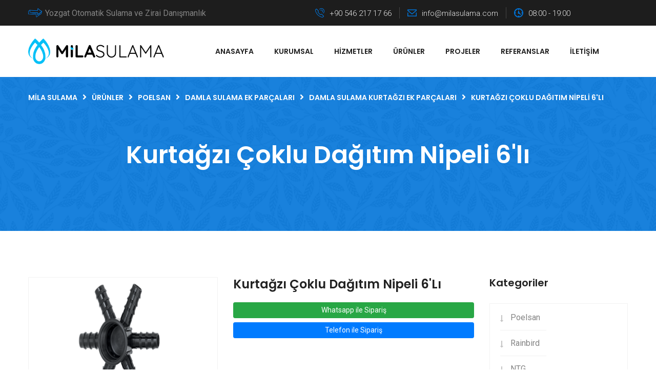

--- FILE ---
content_type: text/html; charset=UTF-8
request_url: https://milasulama.com/tr/kurtagzi-coklu-dagitim-nipeli-6li
body_size: 6410
content:
<!doctype html>
<html class="no-js" lang="tr" >
<head><meta http-equiv="Content-Type" content="text/html; charset=utf-8">

    <meta http-equiv="x-ua-compatible" content="ie=edge">
    <title>Kurtağzı Çoklu Dağıtım Nipeli 6'lı</title>
    <meta name="description" content="">
    <meta property="og:title" content="Kurtağzı Çoklu Dağıtım Nipeli 6'lı" />
    <meta property="og:description" content="" />
    <link rel="canonical" href="https://milasulama.com/tr/kurtagzi-coklu-dagitim-nipeli-6li" />
                        <link rel="alternate" hreflang="x-default" href="https://milasulama.com/tr/kurtagzi-coklu-dagitim-nipeli-6li" />
                
    <meta property="og:image" content="https://milasulama.com/uploads/60d72d783a464.png">
    <meta name="robots" content="index,follow"/>
    <meta name="viewport" content="width=device-width, initial-scale=1, shrink-to-fit=no">
    <meta name="theme-color" content="#6fd2fc">


    <link rel="manifest" href="https://milasulama.com/manifest.json?ver=1.0.2">
    <meta name="mobile-web-app-capable" content="yes">
    <meta name="apple-mobile-web-app-capable" content="yes">
    <meta name="msapplication-starturl" content="/">
    <link rel="shortcut icon" href="https://milasulama.com/images/favicon.ico?v=3">

    <link rel="apple-touch-icon" sizes="57x57" href="https://milasulama.com/images/apple-icon-57x57.png?v=3">
    <link rel="apple-touch-icon" sizes="60x60" href="https://milasulama.com/images/apple-icon-60x60.png?v=3">
    <link rel="apple-touch-icon" sizes="72x72" href="https://milasulama.com/images/apple-icon-72x72.png?v=3">
    <link rel="apple-touch-icon" sizes="76x76" href="https://milasulama.com/images/apple-icon-76x76.png?v=3">
    <link rel="apple-touch-icon" sizes="114x114" href="https://milasulama.com/images/apple-icon-114x114.png?v=3">
    <link rel="apple-touch-icon" sizes="120x120" href="https://milasulama.com/images/apple-icon-120x120.png?v=3">
    <link rel="apple-touch-icon" sizes="144x144" href="https://milasulama.com/images/apple-icon-144x144.png?v=3">
    <link rel="apple-touch-icon" sizes="152x152" href="https://milasulama.com/images/apple-icon-152x152.png?v=3">
    <link rel="apple-touch-icon" sizes="180x180" href="https://milasulama.com/images/apple-icon-180x180.png?v=3">
    <link rel="icon" type="image/png" sizes="192x192"  href="https://milasulama.com/images/android-icon-192x192.png?v=3">
    <link rel="icon" type="image/png" sizes="32x32" href="https://milasulama.com/images/favicon-32x32.png?v=3">
    <link rel="icon" type="image/png" sizes="96x96" href="https://milasulama.com/images/favicon-96x96.png?v=3">
    <link rel="icon" type="image/png" sizes="16x16" href="https://milasulama.com/images/favicon-16x16.png?v=3">

    <meta name="msapplication-TileColor" content="#ffffff">
    <meta name="msapplication-TileImage" content="/ms-icon-144x144.png?v=3">

    <meta name="theme-color" content="#2d2d2d">

    <!-- favicon -->
    <link rel="shortcut icon" type="image/x-icon" href="https://milasulama.com/images/favicon.ico?v=3">
    <!-- all css here -->


    <!-- master stylesheet -->
    <link rel="stylesheet" href="https://milasulama.com/assets/trimscaper/css/style.css">
    <!-- Responsive stylesheet -->
    <link rel="stylesheet" href="https://milasulama.com/assets/trimscaper/css/responsive.css">
    <!--Color Themes-->
    <link rel="stylesheet" href="https://milasulama.com/assets/trimscaper/css/color-themes/blue.css?v=1768812817" id="theme-color-file">

    <script src="https://milasulama.com/assets/trimscaper/js/jquery.js"></script>

    <link rel="stylesheet" href="https://cdnjs.cloudflare.com/ajax/libs/font-awesome/5.15.3/css/all.min.css">
</head>


<body>
<div class="boxed_wrapper">

    <!-- Top bar area -->
    <section class="top-bar-area home3">
        <div class="container">
            <div class="row">
                <div class="col-xl-12 col-lg-12 col-md-12">
                    <div class="top-bar clearfix">
                        <!--Start top left content-->
                        <div class="top-left-content clearfix float-left">
                            <p><span class="icon-arrows thm-clr"></span>Yozgat Otomatik Sulama ve Zirai Danışmanlık</p>
                        </div>
                        <!--End top left content-->
                        <!--Start top right content-->
                        <div class="top-right-content clearfix float-right">
                            <div class="top-info-box">
                                <ul>
                                    <li><span class="icon-technology thm-clr"></span>+90 546 217 17 66</li>
                                    <li><span class="icon-note thm-clr"></span><a href="/cdn-cgi/l/email-protection" class="__cf_email__" data-cfemail="7b12151d143b1612171a080e171a161a55181416">[email&#160;protected]</a></li>
                                    <li><span class="icon-time thm-clr"></span>08:00 - 19:00</li>
                                </ul>
                            </div>
                        </div>
                        <!--End top right content-->
                    </div>
                </div>
            </div>
        </div>
    </section>
    <!--End Top bar area -->

    <!--Start header area-->
    <header class="header-area style-three stricky">
        <div class="container">
            <div class="row">
                <div class="col-xl-12 col-lg-12 col-md-12">
                    <div class="inner-content clearfix">
                        <div class="header-left float-left">
                            <div class="logo">
                                <a href="https://milasulama.com/tr">
                                    <img src="https://milasulama.com/logo.png?v=3" style="max-height:50px;" alt="Mila Sulama">
                                </a>
                            </div>
                        </div>
                        <div class="header-middle clearfix float-left">
                            <!--Start mainmenu-->
                            <nav class="main-menu clearfix">
                                <div class="navbar-header clearfix">
                                    <button type="button" class="navbar-toggle" data-toggle="collapse" data-target=".navbar-collapse" aria-label="Menu">
                                        <span class="icon-bar"></span>
                                        <span class="icon-bar"></span>
                                        <span class="icon-bar"></span>
                                    </button>
                                </div>
                                <div class="navbar-collapse collapse clearfix">
                                    <ul class="navigation clearfix"><li><a href="https://milasulama.com/tr/">Anasayfa</a></li><li class="dropdown"><a href="#">Kurumsal</a><ul><li><a href="https://milasulama.com/tr/hakkimizda">Hakkımızda</a></li><li><a href="https://milasulama.com/tr/ekibimiz">Ekibimiz</a></li></ul></li><li><a href="https://milasulama.com/tr/hizmetler">Hizmetler</a></li><li><a href="https://milasulama.com/tr/urunler">Ürünler</a></li><li><a href="https://milasulama.com/tr/projeler">Projeler</a></li><li><a href="https://milasulama.com/tr/referanslar">Referanslar</a></li><li><a href="https://milasulama.com/tr/iletisim">İletişim</a></li></ul>                                </div>
                            </nav>
                            <!--End mainmenu-->
                        </div>
                    </div>
                </div>
            </div>
        </div>
    </header>
    <!--End header area-->
<!--Start breadcrumb area-->
<section class="breadcrumb-area" style="background-image: url(https://milasulama.com/assets/trimscaper/images/resources/breadcrumb-bg.jpg);">
    <div class="container">
        <div class="row">
            <div class="col-xl-12">
                <div class="breadcrumb-menu">

                    <ul class="pages-list">
                        <li class="breadcrumb-item" itemprop="itemListElement" itemscope itemtype="http://schema.org/ListItem">
                            <a itemprop="item" href="https://milasulama.com/tr"><span itemprop="name">Mila Sulama</span></a>
                            <meta itemprop="position" content="1" />
                        </li>
                        <li><i class="fa fa-angle-right" aria-hidden="true"></i></li>
                        <li itemprop="itemListElement" itemscope itemtype="http://schema.org/ListItem">
                            <a itemprop="item" href="https://milasulama.com/tr/urunler"><span itemprop="name">Ürünler</span></a>
                            <meta itemprop="position" content="2" />
                        </li>
                                    <li><i class="fa fa-angle-right" aria-hidden="true"></i></li>
            <li itemprop="itemListElement" itemscope itemtype="http://schema.org/ListItem">
                <a itemprop="item" href="https://milasulama.com/tr/poelsan"><span itemprop="name">Poelsan</span></a>
                <meta itemprop="position" content="5" />
            </li>
                        <li><i class="fa fa-angle-right" aria-hidden="true"></i></li>
            <li itemprop="itemListElement" itemscope itemtype="http://schema.org/ListItem">
                <a itemprop="item" href="https://milasulama.com/tr/damla-sulama-ek-parcalari"><span itemprop="name">Damla Sulama Ek Parçaları</span></a>
                <meta itemprop="position" content="4" />
            </li>
                        <li><i class="fa fa-angle-right" aria-hidden="true"></i></li>
            <li itemprop="itemListElement" itemscope itemtype="http://schema.org/ListItem">
                <a itemprop="item" href="https://milasulama.com/tr/damla-sulama-kurtagzi-ek-parcalari"><span itemprop="name">Damla Sulama Kurtağzı Ek Parçaları</span></a>
                <meta itemprop="position" content="3" />
            </li>
                                    <li><i class="fa fa-angle-right" aria-hidden="true"></i></li>
                        <li class="breadcrumb-item active" aria-current="page">Kurtağzı Çoklu Dağıtım Nipeli 6'lı</li>
                    </ul>
                </div>
                <div class="title text-center">
                    <h1 class="hidden-xs">Kurtağzı Çoklu Dağıtım Nipeli 6'lı</h1>
                </div>
            </div>
        </div>
    </div>
</section>
<!--End breadcrumb area-->


<!--Start shop area-->
<section id="shop-area" class="single-shop-area">
    <div class="container">
        <div class="row">
            <div class="col-xl-9 col-lg-12 col-md-12 col-sm-12">
                <!--Start single shop content-->
                <div class="single-shop-content">
                    <div class="row">
                        <div class="col-md-6">
                            <div class="img-holder">
                                <img loading="lazy"  src="https://milasulama.com/resize/370x320/thumb-uploads/60d72d783a464.png" alt="" data-imagezoom="true" class="img-responsive">
                            </div>
                        </div>
                        <div class="col-md-6">
                            <div class="content-box">
                                <h3>Kurtağzı Çoklu Dağıtım Nipeli 6'lı</h3>
                                                                <a target="_blank" href="https://api.whatsapp.com/send/?phone=905462171766&text=Kurtağzı Çoklu Dağıtım Nipeli 6'lı ürünü ile ilgili bilgi almak istiyorum.&app_absent=0" class="btn btn-block btn-success btn-radius btn-sm">Whatsapp ile Sipariş</a>
                                
                                <a target="_blank" href="tel:+905462171766" class="btn btn-block btn-primary btn-radius btn-sm">Telefon ile Sipariş</a>
                            </div>
                        </div>
                    </div>
                </div>
                <!--End single shop content-->
                <!--Start product tab box-->
                <div class="row">
                    <div class="col-md-12">
                        <div class="product-tab-box tabs-box">
                            <ul class="tab-btns tab-buttons clearfix">
                                <li data-tab="#description" class="tab-btn active-btn"><span>Açıklama</span></li>
                            </ul>
                            <div class="tabs-content">
                                <div class="tab active-tab" id="description">
                                    <div class="product-details-content">
                                        <div class="desc-content-box">
                                            <p><strong>Darbelere karşı dayanıklı</strong>, y&uuml;ksek kaliteli polipropilen hammaddeden &uuml;retilmiştir.</p>

<hr/>
<p>&Oslash;16 mm ve &Oslash;20 mm&nbsp;<strong>Al&ccedil;ak Yoğunluklu Polietilen (AYPE) Borularda (D&uuml;z Damla Sulama Borusu)</strong>&nbsp;kullanılır.</p>

<hr/>
<p><strong>&Oslash;16 mm ve &Oslash;20 mm Damla Sulama Borularında kullanılır</strong>.</p>

<hr/>
<p><strong>Grommet Conta</strong>&nbsp;ile &ccedil;ıkış almak i&ccedil;in kullanılacak&nbsp;<strong>grommet contalı</strong>&nbsp;&uuml;r&uuml;n &ccedil;eşidine g&ouml;re&nbsp;<strong>delik &ccedil;apı 16 mm veya 20 mm olacak şekilde boru delinmelidir</strong>.</p>

<hr/>
<p><strong>Kurtağzı Grommet Conta</strong>&nbsp;ile &ccedil;ıkış almak i&ccedil;in kullanılacak&nbsp;<strong>Kurtağzı Ek Par&ccedil;a</strong>&nbsp;&ccedil;eşidine g&ouml;re&nbsp;<strong>delik &ccedil;apı 18 mm olacak şekilde boru delinmelidir</strong>.</p>

<hr/>
<p><strong>Kurtağzı Ek Par&ccedil;alar</strong>&nbsp;boruya takıldıktan sonra boru,&nbsp;<strong>Poelsan Boru Kelep&ccedil;esi</strong>&nbsp;ile sıkıştırılmalıdır.</p>

<hr/>
<p>UV ışınlarını ge&ccedil;irmediği i&ccedil;in&nbsp;<strong>yosunlanmaya ve bakteri &uuml;remesine izin vermez</strong>.</p>

<hr/>
<p><strong>İ&ccedil; y&uuml;zeyleri homojen ve g&ouml;zeneksizdir</strong>.</p>

<hr/>
<p>Suyun kokusunu ve tadını değiştirebilecek hi&ccedil;bir&nbsp;<strong>yabancı madde i&ccedil;ermez</strong>.</p>

<table class="table table-striped">
	<tbody>
		<tr>
			<td>Kod</td>
			<td>Ebat</td>
			<td>Ambalaj Adedi</td>
		</tr>
		<tr>
			<td>15962</td>
			<td>6 / 16 x 1&#39;&#39;</td>
			<td>25</td>
		</tr>
		<tr>
			<td>15964</td>
			<td>6 / 20 x 1&#39;&#39;</td>
			<td>25</td>
		</tr>
	</tbody>
</table>                                        </div>
                                    </div>
                                </div>
                            </div>
                        </div>
                    </div>
                </div>
                <!--End product tab box-->
            </div>


            <!--Start sidebar Wrapper-->
            <div class="col-xl-3 col-lg-8 col-md-7 col-sm-12 float-left">
                <div class="sidebar-wrapper">
                    <!--Start single sidebar-->
                    <div class="single-sidebar">
                        <div class="sec-title">
                            <h3>Kategoriler</h3>
                        </div>
                        <ul class="categories clearfix">
                                                                                                <li><a href="https://milasulama.com/tr/poelsan" title="Poelsan">Poelsan</a></li>
                                                                    <li><a href="https://milasulama.com/tr/rainbird" title="Rainbird">Rainbird</a></li>
                                                                    <li><a href="https://milasulama.com/tr/ntg" title="NTG">NTG</a></li>
                                                                    <li><a href="https://milasulama.com/tr/pimtas" title="Pimtaş">Pimtaş</a></li>
                                                                    <li><a href="https://milasulama.com/tr/netafim" title="Netafim">Netafim</a></li>
                                                                                    </ul>
                    </div>
                    <!--End single sidebar-->
                                            <!--Start single sidebar-->
                        <div class="single-sidebar">
                            <div class="sec-title">
                                <h3>Ürünler</h3>
                            </div>
                            <ul class="latest-product">

                                                                    <li>
                                        <div class="img-holder">
                                            <img loading="lazy"  src="https://milasulama.com/resize/370x320/thumb-uploads/60d72cf053668.jpg" alt="Hidrolik Boru Boğma Aparatı">
                                            <div class="overlay-style-one">
                                                <div class="box">
                                                    <div class="content">
                                                        <a href="https://milasulama.com/tr/hidrolik-boru-bogma-aparati-1" title="Hidrolik Boru Boğma Aparatı"><i class="fa fa-link" aria-hidden="true"></i></a>
                                                    </div>
                                                </div>
                                            </div>
                                        </div>
                                        <div class="title-holder">
                                            <h4>
                                                <a href="https://milasulama.com/tr/hidrolik-boru-bogma-aparati-1" title="Hidrolik Boru Boğma Aparatı">Hidrolik Boru Boğma Aparatı</a>
                                            </h4>
                                        </div>
                                    </li>
                                                                    <li>
                                        <div class="img-holder">
                                            <img loading="lazy"  src="https://milasulama.com/resize/370x320/thumb-uploads/60d72ccd28501.png" alt="Ef Yangın Redüksiyon">
                                            <div class="overlay-style-one">
                                                <div class="box">
                                                    <div class="content">
                                                        <a href="https://milasulama.com/tr/ef-yangin-redueksiyon-1" title="Ef Yangın Redüksiyon"><i class="fa fa-link" aria-hidden="true"></i></a>
                                                    </div>
                                                </div>
                                            </div>
                                        </div>
                                        <div class="title-holder">
                                            <h4>
                                                <a href="https://milasulama.com/tr/ef-yangin-redueksiyon-1" title="Ef Yangın Redüksiyon">Ef Yangın Redüksiyon</a>
                                            </h4>
                                        </div>
                                    </li>
                                                                    <li>
                                        <div class="img-holder">
                                            <img loading="lazy"  src="https://milasulama.com/resize/370x320/thumb-uploads/60d72d74496e5.png" alt="Yüzüklü Yassı - Erkek Mini Vana">
                                            <div class="overlay-style-one">
                                                <div class="box">
                                                    <div class="content">
                                                        <a href="https://milasulama.com/tr/yuezueklue-yassi-erkek-mini-vana" title="Yüzüklü Yassı - Erkek Mini Vana"><i class="fa fa-link" aria-hidden="true"></i></a>
                                                    </div>
                                                </div>
                                            </div>
                                        </div>
                                        <div class="title-holder">
                                            <h4>
                                                <a href="https://milasulama.com/tr/yuezueklue-yassi-erkek-mini-vana" title="Yüzüklü Yassı - Erkek Mini Vana">Yüzüklü Yassı - Erkek Mini Vana</a>
                                            </h4>
                                        </div>
                                    </li>
                                                                    <li>
                                        <div class="img-holder">
                                            <img loading="lazy"  src="https://milasulama.com/resize/370x320/thumb-uploads/60d72cd128dd3.jpg" alt="45° Dirsek PE100 SDR11">
                                            <div class="overlay-style-one">
                                                <div class="box">
                                                    <div class="content">
                                                        <a href="https://milasulama.com/tr/45-dirsek-pe100-sdr11-1" title="45° Dirsek PE100 SDR11"><i class="fa fa-link" aria-hidden="true"></i></a>
                                                    </div>
                                                </div>
                                            </div>
                                        </div>
                                        <div class="title-holder">
                                            <h4>
                                                <a href="https://milasulama.com/tr/45-dirsek-pe100-sdr11-1" title="45° Dirsek PE100 SDR11">45° Dirsek PE100 SDR11</a>
                                            </h4>
                                        </div>
                                    </li>
                                                                    <li>
                                        <div class="img-holder">
                                            <img loading="lazy"  src="https://milasulama.com/resize/370x320/thumb-uploads/60d72cdc04d01.jpg" alt="Erkek Adaptör ">
                                            <div class="overlay-style-one">
                                                <div class="box">
                                                    <div class="content">
                                                        <a href="https://milasulama.com/tr/erkek-adaptoer-1" title="Erkek Adaptör "><i class="fa fa-link" aria-hidden="true"></i></a>
                                                    </div>
                                                </div>
                                            </div>
                                        </div>
                                        <div class="title-holder">
                                            <h4>
                                                <a href="https://milasulama.com/tr/erkek-adaptoer-1" title="Erkek Adaptör ">Erkek Adaptör </a>
                                            </h4>
                                        </div>
                                    </li>
                                                                    <li>
                                        <div class="img-holder">
                                            <img loading="lazy"  src="https://milasulama.com/resize/370x320/thumb-uploads/60d72d712633d.png" alt="Dişli Kör Tapa Erkek">
                                            <div class="overlay-style-one">
                                                <div class="box">
                                                    <div class="content">
                                                        <a href="https://milasulama.com/tr/disli-koer-tapa-erkek" title="Dişli Kör Tapa Erkek"><i class="fa fa-link" aria-hidden="true"></i></a>
                                                    </div>
                                                </div>
                                            </div>
                                        </div>
                                        <div class="title-holder">
                                            <h4>
                                                <a href="https://milasulama.com/tr/disli-koer-tapa-erkek" title="Dişli Kör Tapa Erkek">Dişli Kör Tapa Erkek</a>
                                            </h4>
                                        </div>
                                    </li>
                                                                    <li>
                                        <div class="img-holder">
                                            <img loading="lazy"  src="https://milasulama.com/resize/370x320/thumb-uploads/60d72cd4bd4e3.jpg" alt="PE-Çelik Geçiş Adaptörü">
                                            <div class="overlay-style-one">
                                                <div class="box">
                                                    <div class="content">
                                                        <a href="https://milasulama.com/tr/pe-celik-gecis-adaptoerue-2" title="PE-Çelik Geçiş Adaptörü"><i class="fa fa-link" aria-hidden="true"></i></a>
                                                    </div>
                                                </div>
                                            </div>
                                        </div>
                                        <div class="title-holder">
                                            <h4>
                                                <a href="https://milasulama.com/tr/pe-celik-gecis-adaptoerue-2" title="PE-Çelik Geçiş Adaptörü">PE-Çelik Geçiş Adaptörü</a>
                                            </h4>
                                        </div>
                                    </li>
                                                                    <li>
                                        <div class="img-holder">
                                            <img loading="lazy"  src="https://milasulama.com/resize/370x320/thumb-uploads/60d72cccc0fbc.png" alt="Ef Yangın Hindrant Ökçesi Çıkış Ağızlı">
                                            <div class="overlay-style-one">
                                                <div class="box">
                                                    <div class="content">
                                                        <a href="https://milasulama.com/tr/ef-yangin-hindrant-oekcesi-cikis-agizli-1" title="Ef Yangın Hindrant Ökçesi Çıkış Ağızlı"><i class="fa fa-link" aria-hidden="true"></i></a>
                                                    </div>
                                                </div>
                                            </div>
                                        </div>
                                        <div class="title-holder">
                                            <h4>
                                                <a href="https://milasulama.com/tr/ef-yangin-hindrant-oekcesi-cikis-agizli-1" title="Ef Yangın Hindrant Ökçesi Çıkış Ağızlı">Ef Yangın Hindrant Ökçesi Çıkış Ağızlı</a>
                                            </h4>
                                        </div>
                                    </li>
                                                            </ul>
                        </div>
                        <!--End single sidebar-->
                                        </div>
            </div>
            <!--End Sidebar Wrapper-->
        </div>
    </div>
</section>
<!--End shop area-->


<!--Start latest project area-->
<section class="latest-project-area" style="background-image: url(https://milasulama.com/resize/1920x835/thumb-uploads/60d0fe3bc9089.png);">
    
    <div class="container">
        <div class="row">
            <div class="col-xl-12">
                <div class="sec-title float-left">
                    <div class="title">Projeler</div>
                    <div class="dector thm-bg-clr"></div>
                </div>
            </div>
        </div>
    </div>
    <div class="container-fluid">
        <div class="row">
            <div class="project-carousel owl-carousel owl-theme">
                                    <div class="single-team-member text-center">
                        <div class="img-holder">
                            <a href="https://milasulama.com/tr/coskunlar-lavanta-bahcesi" title="COŞKUNLAR LAVANTA BAHÇESİ">
                                <img loading="lazy" src="https://milasulama.com/resize/400x500/thumb-assets/noimage.jpg" alt="COŞKUNLAR LAVANTA BAHÇESİ">
                            </a>
                        </div>
                        <div class="text-holder p-5px">
                            <a href="https://milasulama.com/tr/coskunlar-lavanta-bahcesi" title="COŞKUNLAR LAVANTA BAHÇESİ"><span class="thm-clr w100">COŞKUNLAR LAVANTA BAHÇESİ</span></a>
                        </div>
                    </div>
                                    <div class="single-team-member text-center">
                        <div class="img-holder">
                            <a href="https://milasulama.com/tr/badem-bahcesi-sulama-projesi" title="Badem Bahçesi Sulama Projesi">
                                <img loading="lazy" src="https://milasulama.com/resize/400x500/thumb-uploads/60d74c8889114.png" alt="Badem Bahçesi Sulama Projesi">
                            </a>
                        </div>
                        <div class="text-holder p-5px">
                            <a href="https://milasulama.com/tr/badem-bahcesi-sulama-projesi" title="Badem Bahçesi Sulama Projesi"><span class="thm-clr w100">Badem Bahçesi Sulama Projesi</span></a>
                        </div>
                    </div>
                                    <div class="single-team-member text-center">
                        <div class="img-holder">
                            <a href="https://milasulama.com/tr/peyzaj-sulama-projesi" title="Peyzaj Sulama Projesi">
                                <img loading="lazy" src="https://milasulama.com/resize/400x500/thumb-uploads/60d74c5f8e2d1.png" alt="Peyzaj Sulama Projesi">
                            </a>
                        </div>
                        <div class="text-holder p-5px">
                            <a href="https://milasulama.com/tr/peyzaj-sulama-projesi" title="Peyzaj Sulama Projesi"><span class="thm-clr w100">Peyzaj Sulama Projesi</span></a>
                        </div>
                    </div>
                                    <div class="single-team-member text-center">
                        <div class="img-holder">
                            <a href="https://milasulama.com/tr/villa-sulama-projesi" title="Villa Sulama Projesi">
                                <img loading="lazy" src="https://milasulama.com/resize/400x500/thumb-uploads/60d74c0268799.png" alt="Villa Sulama Projesi">
                            </a>
                        </div>
                        <div class="text-holder p-5px">
                            <a href="https://milasulama.com/tr/villa-sulama-projesi" title="Villa Sulama Projesi"><span class="thm-clr w100">Villa Sulama Projesi</span></a>
                        </div>
                    </div>
                                    <div class="single-team-member text-center">
                        <div class="img-holder">
                            <a href="https://milasulama.com/tr/bin-badem-projesi" title="Bin Badem Projesi">
                                <img loading="lazy" src="https://milasulama.com/resize/400x500/thumb-uploads/60d74c1a82b83.png" alt="Bin Badem Projesi">
                            </a>
                        </div>
                        <div class="text-holder p-5px">
                            <a href="https://milasulama.com/tr/bin-badem-projesi" title="Bin Badem Projesi"><span class="thm-clr w100">Bin Badem Projesi</span></a>
                        </div>
                    </div>
                            </div>
        </div>
    </div>
</section>
<!--End latest project area-->
<!--Start footer area-->
<footer class="footer-area">
    <div class="container">
        <div class="row">
            <!--Start single footer widget-->
            <div class="col-xl-6 col-lg-12 col-md-12 col-sm-12">
                <div class="single-footer-widget">
                    <div class="our-info">
                        <div class="footer-logo">
                            <a href="https://milasulama.com/tr">
                                <img src="https://milasulama.com/logo.png?v=3" style="max-height:100px; background-color: #fff; padding: 5px;" alt="Mila Sulama">
                            </a>
                        </div>
                        <ul class="footer-contact-info">
                            <li>
                                <div class="icon-holder">
                                    <span class="icon-gps thm-clr"></span>
                                </div>
                                <div class="text-holder">
                                    <h3>Adres:</h3>
                                    <p>Medrese Mh. Menekşe 1 Sk. Toki İş Merkezi Merkez/Yozgat</p>
                                    <a class="map-find" href="/tr/iletisim">İletişim</a>
                                </div>
                            </li>
                            <li>
                                <div class="icon-holder">
                                    <span class="icon-technology thm-clr"></span>
                                </div>
                                <div class="text-holder">
                                    <p><span>Telefon:</span> +90 546 217 17 66</p>
                                </div>
                            </li>
                            <li>
                                <div class="icon-holder">
                                    <span class="icon-note thm-clr"></span>
                                </div>
                                <div class="text-holder">
                                    <p><span>Email:</span>  <a href="/cdn-cgi/l/email-protection" class="__cf_email__" data-cfemail="d3babdb5bc93bebabfb2a0a6bfb2beb2fdb0bcbe">[email&#160;protected]</a></p>
                                </div>
                            </li>
                        </ul>
                    </div>
                </div>
            </div>
            <!--End single footer widget-->
            <!--Start single footer widget-->
            <div class="col-xl-2 col-lg-4 col-md-12 col-sm-12">
                <div class="single-footer-widget pdtop-50">
                    <div class="title">
                        <h3>Mila Sulama</h3>
                        <div class="decor thm-bg-clr"></div>
                    </div>
                    <ul class="usefull-links">
                                                    <li><a href="https://milasulama.com/tr/hakkimizda" title="Hakkımızda">Hakkımızda</a></li>
                                                    <li><a href="https://milasulama.com/tr/ekibimiz" title="Ekibimiz">Ekibimiz</a></li>
                                                    <li><a href="https://milasulama.com/tr/hizmetler" title="Hizmetler">Hizmetler</a></li>
                                                    <li><a href="https://milasulama.com/tr/urunler" title="Ürünler">Ürünler</a></li>
                                                    <li><a href="https://milasulama.com/tr/projeler" title="Projeler">Projeler</a></li>
                                                    <li><a href="https://milasulama.com/tr/iletisim" title="İletişim">İletişim</a></li>
                                            </ul>
                </div>
            </div>
            <!--End single footer widget-->
            <!--Start single footer widget-->
            <div class="col-xl-2 col-lg-4 col-md-12 col-sm-12">
                <div class="single-footer-widget pdtop-50">
                    <div class="title">
                        <h3>Hizmetler</h3>
                        <div class="decor thm-bg-clr"></div>
                    </div>
                    <ul class="usefull-links">
                                                    <li><a href="https://milasulama.com/tr/sulama-hizmetleri" title="Sulama Hizmetleri">Sulama Hizmetleri</a></li>
                                                    <li><a href="https://milasulama.com/tr/zirai-danismanlik" title="Zirai Danışmanlık">Zirai Danışmanlık</a></li>
                                                    <li><a href="https://milasulama.com/tr/boru-tamirati" title="Boru Tamiratı">Boru Tamiratı</a></li>
                                                    <li><a href="https://milasulama.com/tr/toprak-analizi" title="Toprak Analizi">Toprak Analizi</a></li>
                                                    <li><a href="https://milasulama.com/tr/muhendislik-hizmetleri" title="Mühendislik Hizmetleri">Mühendislik Hizmetleri</a></li>
                                                    <li><a href="https://milasulama.com/tr/bahce-bakim-hizmetleri" title="Bahçe Bakım Hizmetleri">Bahçe Bakım Hizmetleri</a></li>
                                            </ul>
                </div>
            </div>
            <!--End single footer widget-->
            <!--Start single footer widget-->
            <div class="col-xl-2 col-lg-4 col-md-6 col-sm-12">
                <div class="single-footer-widget pdtop-50">
                    <div class="title">
                        <h3>Ürünler</h3>
                        <div class="decor thm-bg-clr"></div>
                    </div>
                    <ul class="usefull-links">
                                                    <li><a href="https://milasulama.com/tr/poelsan" title="Poelsan">Poelsan</a></li>
                                                    <li><a href="https://milasulama.com/tr/rainbird" title="Rainbird">Rainbird</a></li>
                                                    <li><a href="https://milasulama.com/tr/ntg" title="NTG">NTG</a></li>
                                                    <li><a href="https://milasulama.com/tr/pimtas" title="Pimtaş">Pimtaş</a></li>
                                                    <li><a href="https://milasulama.com/tr/netafim" title="Netafim">Netafim</a></li>
                                            </ul>
                </div>
            </div>
            <!--End single footer widget-->
        </div>
    </div>
    <div class="container">
        <div class="row">
            <div class="col-xl-12">
                <div class="fmenu-social-links-box">
                    <ul class="footer-social-links">
                        <li><a target="_blank" href="#"><i class="fab fa-facebook" aria-hidden="true"></i></a></li>
                        <li><a target="_blank" href="#"><i class="fab fa-twitter" aria-hidden="true"></i></a></li>
                        <li><a target="_blank" href="#"><i class="fab fa-linkedin" aria-hidden="true"></i></a></li>
                        <li><a target="_blank" href="#"><i class="fab fa-youtube" aria-hidden="true"></i></a></li>
                    </ul>
                </div>
            </div>
        </div>
    </div>
</footer>
<!--End footer area-->

<!--Start footer bottom area-->
<section class="footer-bottom-area">
    <div class="container">
        <div class="row">
            <div class="col-md-12">
                <div class="footer-bottom">
                    <div class="copyright-text pull-left">
                        <p>© 2026 <a class="thm-clr" href="https://milasulama.com/tr">Mila Sulama</a> - Tüm Hakları Saklıdır.</p>
                    </div>
                    <div class="footer-bottom-right pull-right">
                        <a href="https://milasulama.com/tr">Yozgat Mila Sulama - Otomatik Sulama ve Mühendislik Hizmetleri</a>
                    </div>
                </div>
            </div>
        </div>
    	<div class="row">
            <div class="col-md-12" align="center">
                <a href="https://obicode.com" target="_blank" rel="dofollow" title="web tasarım"><strong>obicode web tasarım</strong></a>
            </div>
    	</div>
    </div>
</section>
<!--End footer bottom area-->


<div class="scroll-to-top scroll-to-target thm-bg-clr" data-target="html"><span class="fa fa-angle-up"></span></div>
</div>

<!-- main jQuery -->
<!-- Wow Script -->
<script data-cfasync="false" src="/cdn-cgi/scripts/5c5dd728/cloudflare-static/email-decode.min.js"></script><script src="https://milasulama.com/assets/trimscaper/js/wow.min.js"></script>
<!-- bootstrap -->
<script src="https://milasulama.com/assets/trimscaper/js/bootstrap.min.js"></script>
<!-- bx slider -->
<script src="https://milasulama.com/assets/trimscaper/js/jquery.bxslider.min.js"></script>
<!-- count to -->
<script src="https://milasulama.com/assets/trimscaper/js/jquery.countTo.js"></script>
<script src="https://milasulama.com/assets/trimscaper/js/jquery.appear.js"></script>
<!-- owl carousel -->
<script src="https://milasulama.com/assets/trimscaper/js/owl.js"></script>
<!-- validate -->
<script src="https://milasulama.com/assets/trimscaper/js/validation.js"></script>
<!-- mixit up -->
<script src="https://milasulama.com/assets/trimscaper/js/jquery.mixitup.min.js"></script>
<!-- isotope script-->
<script src="https://milasulama.com/assets/trimscaper/js/isotope.js"></script>
<!-- Easing -->
<script src="https://milasulama.com/assets/trimscaper/js/jquery.easing.min.js"></script>
<!-- video responsive script -->
<script src="https://milasulama.com/assets/trimscaper/js/jquery.fitvids.js"></script>
<!-- jQuery ui js -->
<script src="https://milasulama.com/assets/trimscaper/assets/jquery-ui-1.11.4/jquery-ui.js"></script>
<!-- Language Switche  -->
<script src="https://milasulama.com/assets/trimscaper/assets/language-switcher/jquery.polyglot.language.switcher.js"></script>
<!-- jQuery PrettyPhoto js -->
<script src="https://milasulama.com/assets/trimscaper/js/jquery.prettyPhoto.js"></script>
<!-- jQuery timepicker js -->
<script src="https://milasulama.com/assets/trimscaper/assets/timepicker/timePicker.js"></script>
<!-- Bootstrap select picker js -->
<script src="https://milasulama.com/assets/trimscaper/assets/bootstrap-sl-1.12.1/bootstrap-select.js"></script>
<!-- html5lightbox js -->
<script src="https://milasulama.com/assets/trimscaper/assets/html5lightbox/html5lightbox.js"></script>
<!--Color Switcher-->
<script src="https://milasulama.com/assets/trimscaper/js/color-settings.js"></script>
<!--Particles -->

<!--revolution slider js -->
<script src="https://milasulama.com/assets/trimscaper/assets/revolution/js/jquery.themepunch.tools.min.js"></script>
<script src="https://milasulama.com/assets/trimscaper/assets/revolution/js/jquery.themepunch.revolution.min.js"></script>
<script src="https://milasulama.com/assets/trimscaper/assets/revolution/js/extensions/revolution.extension.actions.min.js"></script>
<script src="https://milasulama.com/assets/trimscaper/assets/revolution/js/extensions/revolution.extension.carousel.min.js"></script>
<script src="https://milasulama.com/assets/trimscaper/assets/revolution/js/extensions/revolution.extension.kenburn.min.js"></script>
<script src="https://milasulama.com/assets/trimscaper/assets/revolution/js/extensions/revolution.extension.layeranimation.min.js"></script>
<script src="https://milasulama.com/assets/trimscaper/assets/revolution/js/extensions/revolution.extension.migration.min.js"></script>
<script src="https://milasulama.com/assets/trimscaper/assets/revolution/js/extensions/revolution.extension.navigation.min.js"></script>
<script src="https://milasulama.com/assets/trimscaper/assets/revolution/js/extensions/revolution.extension.parallax.min.js"></script>
<script src="https://milasulama.com/assets/trimscaper/assets/revolution/js/extensions/revolution.extension.slideanims.min.js"></script>
<script src="https://milasulama.com/assets/trimscaper/assets/revolution/js/extensions/revolution.extension.video.min.js"></script>

<!-- thm custom script -->
<script src="https://milasulama.com/assets/trimscaper/js/custom.js?v=1768812817"></script>

<script>
</script>
<script defer src="https://static.cloudflareinsights.com/beacon.min.js/vcd15cbe7772f49c399c6a5babf22c1241717689176015" integrity="sha512-ZpsOmlRQV6y907TI0dKBHq9Md29nnaEIPlkf84rnaERnq6zvWvPUqr2ft8M1aS28oN72PdrCzSjY4U6VaAw1EQ==" data-cf-beacon='{"version":"2024.11.0","token":"271aed25368e44e4a1889d68d9f8aacc","r":1,"server_timing":{"name":{"cfCacheStatus":true,"cfEdge":true,"cfExtPri":true,"cfL4":true,"cfOrigin":true,"cfSpeedBrain":true},"location_startswith":null}}' crossorigin="anonymous"></script>
</body>
</html>